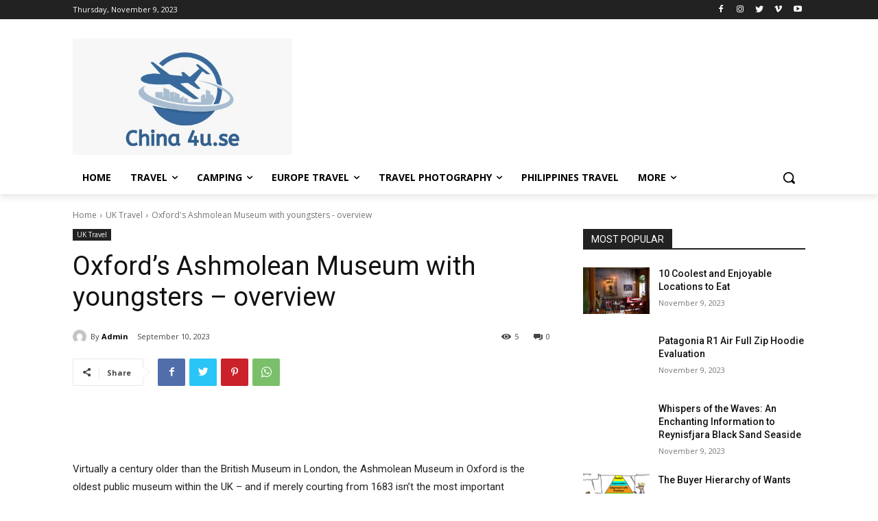

--- FILE ---
content_type: text/html; charset=utf-8
request_url: https://www.google.com/recaptcha/api2/aframe
body_size: 268
content:
<!DOCTYPE HTML><html><head><meta http-equiv="content-type" content="text/html; charset=UTF-8"></head><body><script nonce="_GbsiHxH3POV-zyz73CoUg">/** Anti-fraud and anti-abuse applications only. See google.com/recaptcha */ try{var clients={'sodar':'https://pagead2.googlesyndication.com/pagead/sodar?'};window.addEventListener("message",function(a){try{if(a.source===window.parent){var b=JSON.parse(a.data);var c=clients[b['id']];if(c){var d=document.createElement('img');d.src=c+b['params']+'&rc='+(localStorage.getItem("rc::a")?sessionStorage.getItem("rc::b"):"");window.document.body.appendChild(d);sessionStorage.setItem("rc::e",parseInt(sessionStorage.getItem("rc::e")||0)+1);localStorage.setItem("rc::h",'1769044850894');}}}catch(b){}});window.parent.postMessage("_grecaptcha_ready", "*");}catch(b){}</script></body></html>